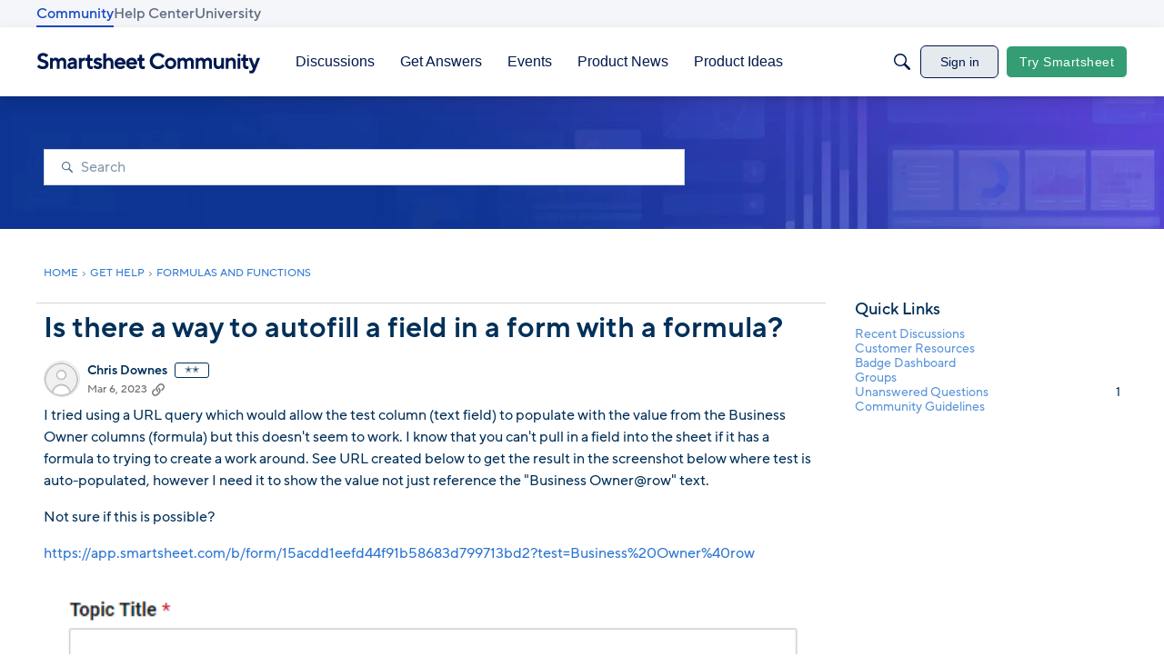

--- FILE ---
content_type: text/javascript; charset=utf-8
request_url: https://cdn.bizible.com/xdc.js?_biz_u=1aa74a0ea4b64ec08a691630c6efac0f&_biz_h=-1719904874&cdn_o=a&jsVer=4.25.11.25
body_size: 217
content:
(function () {
    BizTrackingA.XdcCallback({
        xdc: "1aa74a0ea4b64ec08a691630c6efac0f"
    });
})();
;


--- FILE ---
content_type: application/x-javascript
request_url: https://community.smartsheet.com/dist/v2/layouts/chunks/addons/knowledge/pageRoutes.CCLNWs1P.min.js
body_size: 1508
content:
const __vite__mapDeps=(i,m=__vite__mapDeps,d=(m.f||(m.f=["../openapi-embed/layouts._xHqySZ2.css","../openapi-embed/QuickLinks.C0TktU-I.css"])))=>i.map(i=>d[i]);
import{t as u,bj as x,a2 as a,ch as L,b_ as E,dT as w,dU as I,bw as k,bP as P,dV as C,bR as n,au as l,bD as s,_ as i,dW as c,z as D,i as T}from"../../../entries/layouts.CwOBmJST.min.js";import{r as j,R as _,j as e}from"../../../vendor/vendor/react-core.BgLhaSja.min.js";import{M as b}from"./SiteNavContext.OLeIOSqD.min.js";import"../../../vendor/vendor/redux.D4LK-I4W.min.js";import{K as A,b as y}from"./KnowledgeBases.context.CNjhU8UT.min.js";import{O as B}from"./OtherLanguagesPlaceHolder.DUHmzxvt.min.js";import{R as N}from"./RelatedArticlesPlaceholder.EP4rAAJC.min.js";import{P as V}from"../../PageTitle.Dgm-EURi.min.js";import{N as K}from"./Navigation.Dzlrv89f.min.js";import O from"../../Banner.C1y6btQj.min.js";import{b as p}from"../../breadcrumbsStyles.BuPBBRun.min.js";import{GuideOverviewAssetContents as F}from"./GuideOverviewAsset.BxGya3aE.min.js";import"./OrganizeCategoriesRoute.CxgJf5dc.min.js";const H=_.createContext({lastKbID:null,lastKB:null,setLastKbID:()=>{}});function f(){return j.useContext(H)}function ae(t){const{setLastKbID:r}=f();return j.useEffect(()=>{t.lastKbID!=null&&r(t.lastKbID)},[t.lastKbID,r]),null}function S(t){const r=p(),o=t.crumbCount??2;return e.jsx("nav",{"aria-label":u("Breadcrumb"),className:r.root,children:e.jsx("ol",{className:r.list,children:Array.from(Array(o)).map((h,d)=>{const m=d===o-1;return e.jsxs(_.Fragment,{children:[e.jsx(G,{}),!m&&e.jsx("li",{"aria-hidden":!0,className:r.separator,children:e.jsx("span",{className:r.separatorIcon,children:" "})})]},d)})})})}function G(){const t=p();return e.jsx("li",{className:t.breadcrumb,children:e.jsxs("span",{className:t.link,children:[e.jsx(x,{children:u("Loading")}),e.jsx(a,{height:12,width:100})]})})}function v(t){const{lastKB:r}=f(),{isCompact:o,isFullWidth:h}=L(),d=E(),m=!o&&w().config.render,g=!r||!t.activeRecord||t.forceLoading?e.jsx(K,{}):e.jsx(A,{knowledgeBase:r,children:r.viewType===y.GUIDE?e.jsx(F,{activeRecord:t.activeRecord}):e.jsx(e.Fragment,{})});return e.jsx(I,{children:e.jsxs("div",{children:[e.jsx(k,{}),e.jsx(O,{isContentBanner:!0,backgroundImage:r==null?void 0:r.bannerImage,contentImage:r==null?void 0:r.bannerContentImage}),e.jsx(P,{children:e.jsx(C,{renderLeftPanelBackground:m,breadcrumbs:!o&&e.jsx(S,{}),leftBottom:e.jsx(n,{children:g}),middleTop:e.jsx(n,{children:e.jsx(V,{title:e.jsxs(e.Fragment,{children:[e.jsx(x,{children:u("Loading")}),e.jsx(a,{height:24,width:"60%"})]}),meta:e.jsx(e.Fragment,{children:e.jsx("span",{className:d.meta,children:e.jsx(a,{height:9,width:200})})}),includeBackLink:!1})}),middleBottom:e.jsxs(e.Fragment,{children:[e.jsxs(n,{children:[e.jsx(a,{height:18}),e.jsx(l,{height:18}),e.jsx(a,{height:14,width:"95%"}),e.jsx(l,{height:12}),e.jsx(a,{height:14,width:"80%"}),e.jsx(l,{height:12}),e.jsx(a,{height:14,width:"82%"}),e.jsx(l,{height:12}),e.jsx(a,{height:14,width:"75%"}),e.jsx(l,{height:12}),e.jsx(a,{height:14,width:"85%"})]}),e.jsx(n,{children:e.jsx(N,{})})]}),rightTop:e.jsx(e.Fragment,{children:h&&e.jsx(n,{children:e.jsx(B,{})})})})})]})})}T("featureFlags.customLayout.knowledgeBase.Enabled",!1);function M(t){return"articleRevisionID"in t?`/kb/articles/${t.articleID}/revisions/${t.articleRevisionID}`:`/kb/articles/${t.articleID}/revisions`}const se=new s(()=>i(()=>import("./RevisionsPage.D183DISS.min.js"),__vite__mapDeps([0]),import.meta.url),"/kb/articles/:id(\\d+)/revisions/:revisionID(\\d+)?",M,b);new s(()=>i(()=>import("./ArticlePage.XOv8i3ST.min.js"),__vite__mapDeps([0]),import.meta.url),"/kb/articles/:id(\\d+)(-[^/]+)?",t=>t.url,v);const R="CategoryPageKey",ie=new s(()=>i(()=>import("./CategoryPage.CtiANCcg.min.js"),__vite__mapDeps([0,1]),import.meta.url),"/kb/categories/:id(\\d+)(-[^/]+)?",t=>t.url||"",v,R);new s(()=>i(()=>import("./CategoryPage.CtiANCcg.min.js"),__vite__mapDeps([0,1]),import.meta.url),"/kb/categories/:id(\\d+)(-[^/]+)?/p:page(\\d+)",t=>t.url||"",void 0,R);const oe=new s(()=>i(()=>import("./ArticleListPage.DdKNc15W.min.js"),__vite__mapDeps([0]),import.meta.url),"/kb/articles",t=>["/kb/articles",D(t??{})].join("?"),c);new s(()=>i(()=>import("./DraftsPage.B5oEXOYx.min.js"),__vite__mapDeps([0]),import.meta.url),"/kb/drafts",()=>"/kb/drafts",b);const ne=new s(()=>i(()=>import("./HomePage.m_7b3mx6.min.js"),__vite__mapDeps([0,1]),import.meta.url),"/kb",t=>"/kb",c);new s(()=>i(()=>import("./HomePage.m_7b3mx6.min.js"),__vite__mapDeps([0,1]),import.meta.url),"/",t=>"/",c);const le=new s(()=>i(()=>import("./KnowledgeBasePage.Duq6xXs6.min.js").then(t=>t.a),__vite__mapDeps([0]),import.meta.url),"/kb/:urlCode([\\w\\d-]+)",t=>`/kb/${t.urlCode}`,c);export{oe as A,ie as C,ne as H,le as K,v as N,se as R,ae as a};
